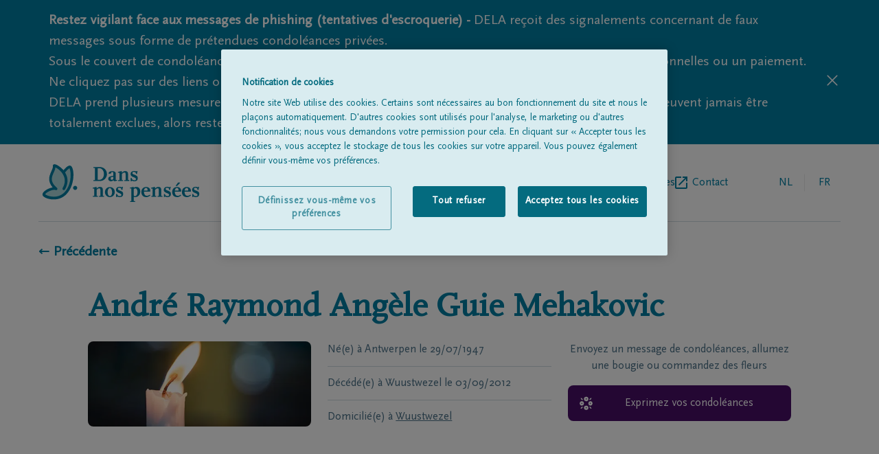

--- FILE ---
content_type: text/css; charset=UTF-8
request_url: https://www.dansnospensees.be/_next/static/css/1ed5b7814f29d169.css
body_size: 8372
content:
/*! tailwindcss v2.2.19 | MIT License | https://tailwindcss.com */

/*! modern-normalize v1.1.0 | MIT License | https://github.com/sindresorhus/modern-normalize */html{-moz-tab-size:4;-o-tab-size:4;tab-size:4;line-height:1.15;-webkit-text-size-adjust:100%}body{margin:0;font-family:system-ui,-apple-system,Segoe UI,Roboto,Helvetica,Arial,sans-serif,Apple Color Emoji,Segoe UI Emoji}hr{height:0;color:inherit}abbr[title]{-webkit-text-decoration:underline dotted;text-decoration:underline dotted}b,strong{font-weight:bolder}code,kbd,pre,samp{font-family:ui-monospace,SFMono-Regular,Consolas,Liberation Mono,Menlo,monospace;font-size:1em}small{font-size:80%}sub,sup{font-size:75%;line-height:0;position:relative;vertical-align:baseline}sub{bottom:-.25em}sup{top:-.5em}table{text-indent:0;border-color:inherit}button,input,optgroup,select,textarea{font-family:inherit;font-size:100%;line-height:1.15;margin:0}button,select{text-transform:none}[type=button],[type=submit],button{-webkit-appearance:button}legend{padding:0}progress{vertical-align:baseline}[type=search]{-webkit-appearance:textfield;outline-offset:-2px}summary{display:list-item}blockquote,dd,dl,figure,h1,h2,h3,h4,h5,h6,hr,p,pre{margin:0}button{background-color:transparent;background-image:none}fieldset,ol,ul{margin:0;padding:0}ol,ul{list-style:none}html{font-family:ScalaSansPro,ui-sans-serif,system-ui,-apple-system,BlinkMacSystemFont,Segoe UI,Roboto,Helvetica Neue,Arial,Noto Sans,sans-serif,Apple Color Emoji,Segoe UI Emoji,Segoe UI Symbol,Noto Color Emoji;line-height:1.5}body{font-family:inherit;line-height:inherit}*,:after,:before{box-sizing:border-box;border:0 solid}hr{border-top-width:1px}img{border-style:solid}textarea{resize:vertical}input::-moz-placeholder,textarea::-moz-placeholder{opacity:1;color:#a1a1aa}input::placeholder,textarea::placeholder{opacity:1;color:#a1a1aa}[role=button],button{cursor:pointer}table{border-collapse:collapse}h1,h2,h3,h4,h5,h6{font-size:inherit;font-weight:inherit}a{color:inherit;text-decoration:inherit}button,input,optgroup,select,textarea{padding:0;line-height:inherit;color:inherit}code,kbd,pre,samp{font-family:ui-monospace,SFMono-Regular,Menlo,Monaco,Consolas,Liberation Mono,Courier New,monospace}audio,canvas,embed,iframe,img,object,svg,video{display:block;vertical-align:middle}img,video{max-width:100%;height:auto}[hidden]{display:none}*,:after,:before{border-color:currentColor}html{-webkit-tap-highlight-color:transparent}.sitecoreRichtext a{text-decoration:underline}.container{width:100%}@media (min-width:640px){.container{max-width:640px}}@media (min-width:768px){.container{max-width:768px}}@media (min-width:1024px){.container{max-width:1024px}}@media (min-width:1064px){.container{max-width:1064px}}@media (min-width:1280px){.container{max-width:1280px}}@media (min-width:1536px){.container{max-width:1536px}}.has-float-label{position:relative;display:flex;flex-direction:column-reverse}.is-float-label{padding-left:.25rem;padding-right:.25rem;font-size:.75rem;line-height:1rem;line-height:1;top:0;left:.25rem;position:absolute}.control-with-float-label{padding-top:.25rem;padding-bottom:.25rem}.control-with-float-label+.is-float-label{opacity:0}.control-with-float-label:not(:-moz-placeholder-shown)+.is-float-label{opacity:1;transform:translateY(-50%)}.control-with-float-label:not(:placeholder-shown)+.is-float-label{opacity:1;transform:translateY(-50%)}.pointer-events-none{pointer-events:none}.pointer-events-auto{pointer-events:auto}.static{position:static}.fixed{position:fixed}.absolute{position:absolute}.relative{position:relative}.top-0{top:0}.top-50\%{top:50%}.-top-0{top:0}.top-2\/4{top:50%}.right-0{right:0}.right-2{right:.5rem}.right-5{right:1.25rem}.bottom-0{bottom:0}.bottom-2{bottom:.5rem}.left-4{left:1rem}.left-5{left:1.25rem}.z-10{z-index:10}.z-20{z-index:20}.z-30{z-index:30}.col-span-1{grid-column:span 1/span 1}.col-span-2{grid-column:span 2/span 2}.col-span-3{grid-column:span 3/span 3}.col-span-4{grid-column:span 4/span 4}.col-span-5{grid-column:span 5/span 5}.row-span-2{grid-row:span 2/span 2}.row-span-5{grid-row:span 5/span 5}.m-0{margin:0}.m-4{margin:1rem}.m-5{margin:1.25rem}.m-auto{margin:auto}.mx-4{margin-left:1rem;margin-right:1rem}.mx-auto{margin-left:auto;margin-right:auto}.-mx-5{margin-left:-1.25rem;margin-right:-1.25rem}.my-1{margin-top:.25rem;margin-bottom:.25rem}.my-2{margin-top:.5rem;margin-bottom:.5rem}.my-3{margin-top:.75rem;margin-bottom:.75rem}.my-4{margin-top:1rem;margin-bottom:1rem}.my-5{margin-top:1.25rem;margin-bottom:1.25rem}.my-6{margin-top:1.5rem;margin-bottom:1.5rem}.mt-0{margin-top:0}.mt-2{margin-top:.5rem}.mt-3{margin-top:.75rem}.mt-4{margin-top:1rem}.mt-5{margin-top:1.25rem}.mt-6{margin-top:1.5rem}.mt-8{margin-top:2rem}.mt-10{margin-top:2.5rem}.mt-36{margin-top:9rem}.mt-2\.5{margin-top:.625rem}.-mt-2{margin-top:-.5rem}.mt-9px{margin-top:9px}.mt-2px{margin-top:2px}.mr-4{margin-right:1rem}.mr-5{margin-right:1.25rem}.mr-auto{margin-right:auto}.mr-22px{margin-right:22px}.mb-0{margin-bottom:0}.mb-2{margin-bottom:.5rem}.mb-3{margin-bottom:.75rem}.mb-4{margin-bottom:1rem}.mb-5{margin-bottom:1.25rem}.mb-6{margin-bottom:1.5rem}.mb-8{margin-bottom:2rem}.mb-52{margin-bottom:13rem}.-mb-1{margin-bottom:-.25rem}.-mb-5{margin-bottom:-1.25rem}.ml-2{margin-left:.5rem}.ml-5{margin-left:1.25rem}.ml-auto{margin-left:auto}.ml-10px{margin-left:10px}.block{display:block}.inline-block{display:inline-block}.inline{display:inline}.flex{display:flex}.table{display:table}.grid{display:grid}.hidden{display:none}.h-0{height:0}.h-6{height:1.5rem}.h-8{height:2rem}.h-9{height:2.25rem}.h-11{height:2.75rem}.h-12{height:3rem}.h-20{height:5rem}.h-44{height:11rem}.h-72{height:18rem}.h-auto{height:auto}.h-full{height:100%}.h-screen{height:100vh}.h-px-16{height:16px}.max-h-72{max-height:18rem}.w-6{width:1.5rem}.w-8{width:2rem}.w-12{width:3rem}.w-36{width:9rem}.w-56{width:14rem}.w-60{width:15rem}.w-auto{width:auto}.w-full{width:100%}.w-px-16{width:16px}.w-px-83{width:83px}.min-w-8{min-width:2rem}.min-w-px-16{min-width:16px}.max-w-xs{max-width:20rem}.max-w-screen-lg{max-width:1024px}.max-w-690px{max-width:690px}.flex-none{flex:none}.flex-grow-1{flex-grow:1}.transform{--tw-translate-x:0;--tw-translate-y:0;--tw-rotate:0;--tw-skew-x:0;--tw-skew-y:0;--tw-scale-x:1;--tw-scale-y:1;transform:translateX(var(--tw-translate-x)) translateY(var(--tw-translate-y)) rotate(var(--tw-rotate)) skewX(var(--tw-skew-x)) skewY(var(--tw-skew-y)) scaleX(var(--tw-scale-x)) scaleY(var(--tw-scale-y))}.-translate-y-2\/4{--tw-translate-y:-50%}@keyframes spin{to{transform:rotate(1turn)}}@keyframes ping{75%,to{transform:scale(2);opacity:0}}@keyframes pulse{50%{opacity:.5}}@keyframes bounce{0%,to{transform:translateY(-25%);animation-timing-function:cubic-bezier(.8,0,1,1)}50%{transform:none;animation-timing-function:cubic-bezier(0,0,.2,1)}}.cursor-pointer{cursor:pointer}.grid-cols-1{grid-template-columns:repeat(1,minmax(0,1fr))}.grid-cols-2{grid-template-columns:repeat(2,minmax(0,1fr))}.grid-cols-3{grid-template-columns:repeat(3,minmax(0,1fr))}.grid-cols-4{grid-template-columns:repeat(4,minmax(0,1fr))}.grid-cols-5{grid-template-columns:repeat(5,minmax(0,1fr))}.flex-row{flex-direction:row}.flex-row-reverse{flex-direction:row-reverse}.flex-col{flex-direction:column}.flex-wrap{flex-wrap:wrap}.content-center{align-content:center}.items-start{align-items:flex-start}.items-end{align-items:flex-end}.items-center{align-items:center}.items-baseline{align-items:baseline}.justify-start{justify-content:flex-start}.justify-end{justify-content:flex-end}.justify-center{justify-content:center}.justify-between{justify-content:space-between}.gap-1{gap:.25rem}.gap-2{gap:.5rem}.gap-4{gap:1rem}.gap-5{gap:1.25rem}.gap-6{gap:1.5rem}.gap-10{gap:2.5rem}.gap-px-12{gap:12px}.gap-px-8{gap:8px}.space-x-10>:not([hidden])~:not([hidden]){--tw-space-x-reverse:0;margin-right:calc(2.5rem * var(--tw-space-x-reverse));margin-left:calc(2.5rem * calc(1 - var(--tw-space-x-reverse)))}.self-end{align-self:flex-end}.self-center{align-self:center}.justify-self-end{justify-self:end}.justify-self-center{justify-self:center}.overflow-auto{overflow:auto}.overflow-hidden,.truncate{overflow:hidden}.truncate{text-overflow:ellipsis}.truncate,.whitespace-nowrap{white-space:nowrap}.rounded-sm{border-radius:8px}.rounded-md{border-radius:.375rem}.rounded-lg{border-radius:.5rem}.rounded-t-lg{border-top-left-radius:.5rem;border-top-right-radius:.5rem}.rounded-b-lg{border-bottom-right-radius:.5rem;border-bottom-left-radius:.5rem}.border,.border-1{border-width:1px}.border-t{border-top-width:1px}.border-b{border-bottom-width:1px}.border-solid{border-style:solid}.border-delaBlue{--tw-border-opacity:1;border-color:rgba(0,127,164,var(--tw-border-opacity))}.border-logoFill{--tw-border-opacity:1;border-color:rgba(173,216,219,var(--tw-border-opacity))}.border-borderGrey{--tw-border-opacity:1;border-color:rgba(210,219,226,var(--tw-border-opacity))}.border-white{--tw-border-opacity:1;border-color:rgba(255,255,255,var(--tw-border-opacity))}.border-red{--tw-border-opacity:1;border-color:rgba(213,0,0,var(--tw-border-opacity))}.bg-delaBlue{--tw-bg-opacity:1;background-color:rgba(0,127,164,var(--tw-bg-opacity))}.bg-logoFill{--tw-bg-opacity:1;background-color:rgba(173,216,219,var(--tw-bg-opacity))}.bg-delaBlueLight{background-color:#007fa426}.bg-blueSunrize{--tw-bg-opacity:1;background-color:rgba(28,130,239,var(--tw-bg-opacity))}.bg-blueSunset{--tw-bg-opacity:1;background-color:rgba(0,59,112,var(--tw-bg-opacity))}.bg-purpleSunrize{--tw-bg-opacity:1;background-color:rgba(118,60,189,var(--tw-bg-opacity))}.bg-purpleSunset{--tw-bg-opacity:1;background-color:rgba(72,14,102,var(--tw-bg-opacity))}.bg-yellowSunrize{--tw-bg-opacity:1;background-color:rgba(255,208,68,var(--tw-bg-opacity))}.bg-yellowSunset{--tw-bg-opacity:1;background-color:rgba(203,146,17,var(--tw-bg-opacity))}.bg-orangeSunrise{--tw-bg-opacity:1;background-color:rgba(237,117,34,var(--tw-bg-opacity))}.bg-orangeSunset{--tw-bg-opacity:1;background-color:rgba(141,71,31,var(--tw-bg-opacity))}.bg-greenSunrize{--tw-bg-opacity:1;background-color:rgba(117,187,33,var(--tw-bg-opacity))}.bg-greenSunset{--tw-bg-opacity:1;background-color:rgba(0,120,52,var(--tw-bg-opacity))}.bg-footerGrey,.bg-subtleGrey{--tw-bg-opacity:1;background-color:rgba(235,235,235,var(--tw-bg-opacity))}.bg-textSubtleGrey{--tw-bg-opacity:1;background-color:rgba(77,115,138,var(--tw-bg-opacity))}.bg-textGrey{--tw-bg-opacity:1;background-color:rgba(2,41,56,var(--tw-bg-opacity))}.bg-borderGrey{--tw-bg-opacity:1;background-color:rgba(210,219,226,var(--tw-bg-opacity))}.bg-white{--tw-bg-opacity:1;background-color:rgba(255,255,255,var(--tw-bg-opacity))}.bg-red{--tw-bg-opacity:1;background-color:rgba(213,0,0,var(--tw-bg-opacity))}.hover\:bg-delaBlue:hover{--tw-bg-opacity:1;background-color:rgba(0,127,164,var(--tw-bg-opacity))}.bg-opacity-0{--tw-bg-opacity:0}.bg-opacity-5{--tw-bg-opacity:0.05}.bg-opacity-10{--tw-bg-opacity:0.1}.bg-opacity-20{--tw-bg-opacity:0.2}.bg-opacity-25{--tw-bg-opacity:0.25}.bg-opacity-30{--tw-bg-opacity:0.3}.bg-opacity-40{--tw-bg-opacity:0.4}.bg-opacity-50{--tw-bg-opacity:0.5}.bg-opacity-60{--tw-bg-opacity:0.6}.bg-opacity-70{--tw-bg-opacity:0.7}.bg-opacity-75{--tw-bg-opacity:0.75}.bg-opacity-80{--tw-bg-opacity:0.8}.bg-opacity-90{--tw-bg-opacity:0.9}.bg-opacity-95{--tw-bg-opacity:0.95}.bg-opacity-100{--tw-bg-opacity:1}.bg-none{background-image:none}.bg-gradient-to-t{background-image:linear-gradient(to top,var(--tw-gradient-stops))}.bg-gradient-to-tr{background-image:linear-gradient(to top right,var(--tw-gradient-stops))}.bg-gradient-to-r{background-image:linear-gradient(to right,var(--tw-gradient-stops))}.bg-gradient-to-br{background-image:linear-gradient(to bottom right,var(--tw-gradient-stops))}.bg-gradient-to-b{background-image:linear-gradient(to bottom,var(--tw-gradient-stops))}.bg-gradient-to-bl{background-image:linear-gradient(to bottom left,var(--tw-gradient-stops))}.bg-gradient-to-l{background-image:linear-gradient(to left,var(--tw-gradient-stops))}.bg-gradient-to-tl{background-image:linear-gradient(to top left,var(--tw-gradient-stops))}.bg-auto{background-size:auto}.bg-cover{background-size:cover}.bg-contain{background-size:contain}.bg-fixed{background-attachment:fixed}.bg-local{background-attachment:local}.bg-scroll{background-attachment:scroll}.bg-clip-border{background-clip:border-box}.bg-clip-padding{background-clip:padding-box}.bg-clip-content{background-clip:content-box}.bg-clip-text{-webkit-background-clip:text;background-clip:text}.bg-bottom{background-position:bottom}.bg-center{background-position:50%}.bg-left{background-position:0}.bg-left-bottom{background-position:0 100%}.bg-left-top{background-position:0 0}.bg-right{background-position:100%}.bg-right-bottom{background-position:100% 100%}.bg-right-top{background-position:100% 0}.bg-top{background-position:top}.bg-repeat{background-repeat:repeat}.bg-no-repeat{background-repeat:no-repeat}.bg-repeat-x{background-repeat:repeat-x}.bg-repeat-y{background-repeat:repeat-y}.bg-repeat-round{background-repeat:round}.bg-repeat-space{background-repeat:space}.bg-origin-border{background-origin:border-box}.bg-origin-padding{background-origin:padding-box}.bg-origin-content{background-origin:content-box}.object-cover{-o-object-fit:cover;object-fit:cover}.p-3{padding:.75rem}.p-5{padding:1.25rem}.p-6{padding:1.5rem}.p-16px{padding:16px}.p-15px{padding:15px}.px-2{padding-left:.5rem;padding-right:.5rem}.px-4{padding-left:1rem;padding-right:1rem}.px-5{padding-left:1.25rem;padding-right:1.25rem}.px-7{padding-left:1.75rem;padding-right:1.75rem}.px-8{padding-left:2rem;padding-right:2rem}.py-0{padding-top:0;padding-bottom:0}.py-1{padding-top:.25rem;padding-bottom:.25rem}.py-2{padding-top:.5rem;padding-bottom:.5rem}.py-3{padding-top:.75rem;padding-bottom:.75rem}.py-5{padding-top:1.25rem;padding-bottom:1.25rem}.py-7{padding-top:1.75rem;padding-bottom:1.75rem}.pt-0{padding-top:0}.pt-3{padding-top:.75rem}.pt-4{padding-top:1rem}.pt-5{padding-top:1.25rem}.pt-6{padding-top:1.5rem}.pt-7{padding-top:1.75rem}.pt-8{padding-top:2rem}.pt-10{padding-top:2.5rem}.pr-1{padding-right:.25rem}.pr-3{padding-right:.75rem}.pr-5{padding-right:1.25rem}.pr-40px{padding-right:40px}.pb-0{padding-bottom:0}.pb-2{padding-bottom:.5rem}.pb-3{padding-bottom:.75rem}.pb-4{padding-bottom:1rem}.pb-5{padding-bottom:1.25rem}.pb-7{padding-bottom:1.75rem}.pb-8{padding-bottom:2rem}.pl-1{padding-left:.25rem}.pl-3{padding-left:.75rem}.pl-5{padding-left:1.25rem}.pl-8{padding-left:2rem}.pl-12{padding-left:3rem}.text-left{text-align:left}.text-center{text-align:center}.text-right{text-align:right}.text-justify{text-align:justify}.font-sans{font-family:ScalaSansPro,ui-sans-serif,system-ui,-apple-system,BlinkMacSystemFont,Segoe UI,Roboto,Helvetica Neue,Arial,Noto Sans,sans-serif,Apple Color Emoji,Segoe UI Emoji,Segoe UI Symbol,Noto Color Emoji}.font-serif{font-family:ScalaOT,ui-serif,Georgia,Cambria,Times New Roman,Times,serif}.font-icon{font-family:delaIcon}.text-xs{font-size:.75rem;line-height:1rem}.text-sm{font-size:.875rem;line-height:1.25rem}.text-base{font-size:1rem;line-height:1.5rem}.text-lg{font-size:1.125rem}.text-lg,.text-xl{line-height:1.75rem}.text-xl{font-size:1.25rem}.text-2xl{font-size:1.5rem;line-height:2rem}.text-3xl{font-size:1.875rem;line-height:2.25rem}.text-4xl{font-size:2.25rem;line-height:2.5rem}.text-5xl{font-size:3rem;line-height:1}.text-6xl{font-size:3.75rem;line-height:1}.text-7xl{font-size:4.5rem;line-height:1}.text-8xl{font-size:6rem;line-height:1}.text-9xl{font-size:8rem;line-height:1}.text-paragraph{font-size:17px}.text-icon{font-size:10px}.text-iconBullet{font-size:6px}.text-px28{font-size:28px}.text-notificationBanner{font-size:20px}.font-light{font-weight:300}.font-bold{font-weight:700}.uppercase{text-transform:uppercase}.italic{font-style:italic}.leading-5{line-height:1.25rem}.leading-12{line-height:3rem}.leading-none{line-height:1}.leading-title{line-height:120%}.leading-percent-140{line-height:140%}.text-delaBlue{--tw-text-opacity:1;color:rgba(0,127,164,var(--tw-text-opacity))}.text-logoFill{--tw-text-opacity:1;color:rgba(173,216,219,var(--tw-text-opacity))}.text-delaBlueLight{color:#007fa426}.text-blueSunrize{--tw-text-opacity:1;color:rgba(28,130,239,var(--tw-text-opacity))}.text-blueSunset{--tw-text-opacity:1;color:rgba(0,59,112,var(--tw-text-opacity))}.text-purpleSunrize{--tw-text-opacity:1;color:rgba(118,60,189,var(--tw-text-opacity))}.text-purpleSunset{--tw-text-opacity:1;color:rgba(72,14,102,var(--tw-text-opacity))}.text-yellowSunrize{--tw-text-opacity:1;color:rgba(255,208,68,var(--tw-text-opacity))}.text-yellowSunset{--tw-text-opacity:1;color:rgba(203,146,17,var(--tw-text-opacity))}.text-orangeSunrise{--tw-text-opacity:1;color:rgba(237,117,34,var(--tw-text-opacity))}.text-orangeSunset{--tw-text-opacity:1;color:rgba(141,71,31,var(--tw-text-opacity))}.text-greenSunrize{--tw-text-opacity:1;color:rgba(117,187,33,var(--tw-text-opacity))}.text-greenSunset{--tw-text-opacity:1;color:rgba(0,120,52,var(--tw-text-opacity))}.text-footerGrey,.text-subtleGrey{--tw-text-opacity:1;color:rgba(235,235,235,var(--tw-text-opacity))}.text-textSubtleGrey{--tw-text-opacity:1;color:rgba(77,115,138,var(--tw-text-opacity))}.text-textGrey{--tw-text-opacity:1;color:rgba(2,41,56,var(--tw-text-opacity))}.text-borderGrey{--tw-text-opacity:1;color:rgba(210,219,226,var(--tw-text-opacity))}.text-white{--tw-text-opacity:1;color:rgba(255,255,255,var(--tw-text-opacity))}.text-red{--tw-text-opacity:1;color:rgba(213,0,0,var(--tw-text-opacity))}.hover\:text-blueSunrize:hover{--tw-text-opacity:1;color:rgba(28,130,239,var(--tw-text-opacity))}.hover\:text-textSubtleGrey:hover{--tw-text-opacity:1;color:rgba(77,115,138,var(--tw-text-opacity))}.hover\:text-white:hover{--tw-text-opacity:1;color:rgba(255,255,255,var(--tw-text-opacity))}.text-opacity-0{--tw-text-opacity:0}.text-opacity-5{--tw-text-opacity:0.05}.text-opacity-10{--tw-text-opacity:0.1}.text-opacity-20{--tw-text-opacity:0.2}.text-opacity-25{--tw-text-opacity:0.25}.text-opacity-30{--tw-text-opacity:0.3}.text-opacity-40{--tw-text-opacity:0.4}.text-opacity-50{--tw-text-opacity:0.5}.text-opacity-60{--tw-text-opacity:0.6}.text-opacity-70{--tw-text-opacity:0.7}.text-opacity-75{--tw-text-opacity:0.75}.text-opacity-80{--tw-text-opacity:0.8}.text-opacity-90{--tw-text-opacity:0.9}.text-opacity-95{--tw-text-opacity:0.95}.text-opacity-100{--tw-text-opacity:1}.underline{text-decoration:underline}.bg-blend-normal{background-blend-mode:normal}.bg-blend-multiply{background-blend-mode:multiply}.bg-blend-screen{background-blend-mode:screen}.bg-blend-overlay{background-blend-mode:overlay}.bg-blend-darken{background-blend-mode:darken}.bg-blend-lighten{background-blend-mode:lighten}.bg-blend-color-dodge{background-blend-mode:color-dodge}.bg-blend-color-burn{background-blend-mode:color-burn}.bg-blend-hard-light{background-blend-mode:hard-light}.bg-blend-soft-light{background-blend-mode:soft-light}.bg-blend-difference{background-blend-mode:difference}.bg-blend-exclusion{background-blend-mode:exclusion}.bg-blend-hue{background-blend-mode:hue}.bg-blend-saturation{background-blend-mode:saturation}.bg-blend-color{background-blend-mode:color}.bg-blend-luminosity{background-blend-mode:luminosity}*,:after,:before{--tw-shadow:0 0 #0000}.shadow-md{--tw-shadow:0 4px 6px -1px rgba(0,0,0,.1),0 2px 4px -1px rgba(0,0,0,.06)}.shadow-lg,.shadow-md{box-shadow:var(--tw-ring-offset-shadow,0 0 #0000),var(--tw-ring-shadow,0 0 #0000),var(--tw-shadow)}.shadow-lg{--tw-shadow:0 10px 15px -3px rgba(0,0,0,.1),0 4px 6px -2px rgba(0,0,0,.05)}.focus\:outline-none:focus{outline:2px solid transparent;outline-offset:2px}*,:after,:before{--tw-ring-inset:var(--tw-empty,/*!*/ /*!*/);--tw-ring-offset-width:0px;--tw-ring-offset-color:#fff;--tw-ring-color:rgba(59,130,246,.5);--tw-ring-offset-shadow:0 0 #0000;--tw-ring-shadow:0 0 #0000}.filter{--tw-blur:var(--tw-empty,/*!*/ /*!*/);--tw-brightness:var(--tw-empty,/*!*/ /*!*/);--tw-contrast:var(--tw-empty,/*!*/ /*!*/);--tw-grayscale:var(--tw-empty,/*!*/ /*!*/);--tw-hue-rotate:var(--tw-empty,/*!*/ /*!*/);--tw-invert:var(--tw-empty,/*!*/ /*!*/);--tw-saturate:var(--tw-empty,/*!*/ /*!*/);--tw-sepia:var(--tw-empty,/*!*/ /*!*/);--tw-drop-shadow:var(--tw-empty,/*!*/ /*!*/);filter:var(--tw-blur) var(--tw-brightness) var(--tw-contrast) var(--tw-grayscale) var(--tw-hue-rotate) var(--tw-invert) var(--tw-saturate) var(--tw-sepia) var(--tw-drop-shadow)}.blur{--tw-blur:blur(8px)}.transition-height{transition-property:height;transition-timing-function:cubic-bezier(.4,0,.2,1);transition-duration:.15s}.duration-200{transition-duration:.2s}.ease-in{transition-timing-function:cubic-bezier(.4,0,1,1)}:root{--primary-color:#007fa4;--secondary-color:#480e66}@font-face{font-family:ScalaOT;src:url(/_next/static/media/ScalaOT.5865c23a.ttf) format("truetype"),url(/_next/static/media/ScalaOT.b88636ac.woff2) format("woff2"),url(/_next/static/media/ScalaOT.5b5efe61.woff) format("woff");font-style:normal;font-weight:300;font-display:swap}@font-face{font-family:ScalaSansPro;src:url(/_next/static/media/ScalaSansPro.b8c70b72.ttf) format("truetype"),url(/_next/static/media/ScalaSansPro.303f54eb.woff2) format("woff2"),url(/_next/static/media/ScalaSansPro.afbba19e.woff) format("woff");font-style:normal;font-weight:300;font-display:swap}@font-face{font-family:delaIcon;src:url(/_next/static/media/delaIcon.c49b4ac1.eot) format("eot"),url(/_next/static/media/delaIcon.ca41d083.ttf) format("truetype"),url(/_next/static/media/delaIcon.51cf35e8.woff) format("woff");font-weight:400;font-style:normal;font-display:block}[class*=" icon-"],[class^=icon-]{font-family:delaIcon!important;speak:never;font-style:normal;font-weight:400;font-variant:normal;text-transform:none;line-height:1;-webkit-font-smoothing:antialiased;-moz-osx-font-smoothing:grayscale}.icon-birth{background-image:url('data:image/svg+xml,<svg xmlns="http://www.w3.org/2000/svg" width="6" height="6" fill="none"><circle cx="3" cy="3" r="3" fill="%23007FA4"/></svg>')}.icon-candle:before{content:"\e901"}.icon-chevron-left:before{content:"\e902"}.icon-chevron-right:before{content:"\e903"}.icon-chevron-up:before{content:"\e904"}.icon-chevron-down{transform:rotate(180deg)}.icon-chevron-down:before{content:"\e904"}.icon-close:before{content:"\e905"}.icon-deceaced{background-image:url('data:image/svg+xml,<svg xmlns="http://www.w3.org/2000/svg" width="16" height="16" fill="none"><g fill="%23007FA4" clip-path="url(%23a)"><path d="M15.678 3.765c-.357-.506-1.376-1.697-3.108-1.747-1.227-.009-2.385.844-3.081 2.347C7.225 1.224 4.335.118.435.912L0 1.004l.104.423c.044.177 1.054 4.264 1.715 5.522.793 1.503 2.342 2.592 4.327 3.065a2.31 2.31 0 0 1-.496.253c-1.698-.059-3.143.16-3.987.591l-.13.101c-.514.575-.75 1.596-.567 2.483.174.827.67 1.46 1.437 1.832l.13.068.148-.026c1.515-.287 2.916-1.427 3.674-2.448 1.793.338 4.91.261 6.546-1.326 1.61-1.562 1.323-4.036 1.175-5.37l-.035-.33c-.034-.405.07-.987 1.42-1.426l.548-.178-.322-.464-.01-.009ZM13.17 5.91l.035.346c.139 1.19.391 3.403-.923 4.678-1.402 1.36-4.361 1.427-6.024 1.039l-.305-.068-.165.254c-.61.928-1.863 1.984-3.134 2.288a1.67 1.67 0 0 1-.836-1.174c-.13-.65.053-1.35.322-1.705.74-.338 2.055-.507 3.552-.457h.07l.07-.016c.705-.195 1.549-.93 1.645-1.014l.687-.608-.922-.118c-2.16-.278-3.848-1.3-4.64-2.795-.496-.945-1.254-3.808-1.532-4.905 3.586-.6 6.102.608 8.156 3.858l.497.794.287-.887c.514-1.604 1.497-2.566 2.542-2.55.966.026 1.654.532 2.072.955-1.28.59-1.506 1.435-1.445 2.085h-.01Z"/><path d="M13.119 4.204c.25 0 .452-.196.452-.439a.446.446 0 0 0-.452-.439.446.446 0 0 0-.453.44c0 .242.203.438.453.438Z"/></g><defs><clipPath id="a"><path fill="%23fff" d="M0 0h16v16H0z"/></clipPath></defs></svg>')}.icon-download:before{content:"\e907"}.icon-flower:before{content:"\e908"}.icon-letter:before{content:"\e909"}.icon-minus:before{content:"\e90a"}.icon-plus:before{content:"\e90b"}.icon-report-mssge:before{content:"\e90c"}.icon-undertaker:before{content:"\e90d"}.icon-vector:before{content:"\e90e"}.icon-write:before{content:"\e90f"}.icon-facebook:before{content:"\ea90"}.icon-search:before{content:"\ea91"}section{margin-bottom:5rem}#back-to-home-link-container{padding-top:0;margin-top:30px}@media only screen and (max-width:767px){#back-to-home-link-container{margin-top:0}}#back-to-home-link-container .back-to-home-link{color:var(--primary-color)}h2{font-size:28px}.noResultContainer p{font-size:1.2rem}.noResultContainer ul{list-style-type:disc;list-style-position:inside}.overlay:after{content:"";position:fixed;background-color:#000;opacity:.4;height:100%;left:0;top:0;width:100%;z-index:11}@media only screen and (max-width:767px){.obituarySummary .contentBlock1 h2{margin-top:10px}}#homePage .contentBlockImage{min-height:215px;max-height:215px}#homePage .contentBlockImage:first-of-type>div{height:100%}#homePage .contentBlockImage:first-of-type>div>span{max-height:215px;min-height:215px}#homePage .contentBlockImage:first-of-type>div>span>img{-o-object-fit:cover;object-fit:cover}.obituarySummary .contentBlockImage{min-height:215px;max-height:215px}.obituarySummary .contentBlockImage:first-of-type>div{height:100%}.obituarySummary .contentBlockImage:first-of-type>div>span{max-height:215px;min-height:215px}.obituarySummary .contentBlockImage:first-of-type>div>span>img{-o-object-fit:cover;object-fit:cover}.externalLink a{display:flex;align-items:center;gap:8px}.externalLink a svg{width:25px}.bg-footerGrey svg{display:none}a{color:var(--primary-color)}i.icon-warning{background-image:url("data:image/svg+xml,%3Csvg xmlns='http://www.w3.org/2000/svg' xml:space='preserve' width='48' height='46'%3E%3Cpath fill='%23FCFCFC' d='M10.4 34.8 24 11.2l13.6 23.6z'/%3E%3Cpath fill='%23C50D01' d='M22.8 28.6h2.5v2.5h-2.5zM22.8 21.1h2.5v5h-2.5z'/%3E%3Cpath fill='%23C50D01' d='M40 0H8C3.6 0 0 3.6 0 8v30c0 4.4 3.6 8 8 8h32c4.4 0 8-3.6 8-8V8c0-4.4-3.6-8-8-8zM10.4 34.8 24 11.2l13.6 23.6H10.4z'/%3E%3C/svg%3E");width:48px;height:46px}.condoleanceCardMenu{top:25px;right:0}i.condoleanceCardMenuButton{background-image:url("data:image/svg+xml,%3Csvg xmlns='http://www.w3.org/2000/svg' width='16' height='4' fill='none'%3E%3Cpath fill='%234D738A' d='M2 0C.9 0 0 .9 0 2s.9 2 2 2 2-.9 2-2-.9-2-2-2Zm12 0c-1.1 0-2 .9-2 2s.9 2 2 2 2-.9 2-2-.9-2-2-2ZM8 0C6.9 0 6 .9 6 2s.9 2 2 2 2-.9 2-2-.9-2-2-2Z'/%3E%3C/svg%3E");width:16px;height:4px}i.icon-warning-small{background-image:url("data:image/svg+xml,%3Csvg xmlns='http://www.w3.org/2000/svg' xmlns:xlink='http://www.w3.org/1999/xlink' xml:space='preserve' width='22' height='19'%3E%3Cdefs%3E%3Cpath id='a' d='M-1-2h24v24H-1z'/%3E%3C/defs%3E%3CclipPath id='b'%3E%3Cuse xlink:href='%23a' overflow='visible'/%3E%3C/clipPath%3E%3Cg clip-path='url(%23b)'%3E%3Cpath fill='%23C50D01' d='M0 19h22L11 0 0 19zm12-3h-2v-2h2v2zm0-4h-2V8h2v4z'/%3E%3C/g%3E%3C/svg%3E");width:22px;min-width:22px;height:19px}@page{size:auto;margin:10%}.booklet{margin:auto;margin-top:0!important;font-size:14px}.pagebreak{page-break-before:always}.bookletPage{height:90%}.bookletPage__footer{display:flex;justify-content:space-between;align-items:flex-end;color:var(--secondary-color);position:fixed;bottom:0;width:100%}.booklet h2,.booklet h3{color:var(--secondary-color);font-family:ScalaOT;font-weight:700}.booklet h2{font-size:40px}.booklet .author{color:var(--secondary-color);text-align:right;margin-top:15px;font-family:ScalaOT}.cover{text-align:center}.cover__img{width:300px;height:300px;border-radius:50%;overflow:hidden;margin:0 auto 30px}.cover__top{font-family:ScalaOT;color:var(--secondary-color);font-weight:700;margin-bottom:30vw;height:40px;font-size:20px;position:relative}.cover__top:after{content:"";width:40px;height:2px;position:absolute;bottom:0;left:50%;border-bottom:2px solid var(--secondary-color);transform:translateX(-20px)}.candles{page-break-inside:auto;min-height:80%}.candles .bookletPage__content{border:1px solid var(--secondary-color);border-radius:20px;padding:150px 30px 30px}.candles__top{text-align:center;margin-bottom:50px}.candles__top svg{display:inline-block;width:30px;margin-bottom:20px}.candles__middle{text-align:center}.candles__middle>*{-moz-column-count:3;column-count:3;-moz-column-gap:15%;column-gap:15%}.candles__middle p{margin-bottom:10px;color:#022938}.condolences{page-break-inside:auto}.condolences__top>h2{position:relative;padding-bottom:50px;margin-bottom:50px}.condolences__top>h2:after{content:"";width:40px;height:2px;position:absolute;bottom:0;left:0;border-bottom:2px solid var(--secondary-color);margin-top:40px}.condolences__middle{display:flex;gap:6%}.condolences__middle>*,.condolences__top{width:47%}.booklet .card{padding:15px;border:1px solid #bbb;border-radius:12px;margin-bottom:20px;page-break-inside:auto}.booklet .card img{margin-top:10px;margin-bottom:10px}.emailList{page-break-inside:auto}.emailList .bookletPage__content{border:1px solid var(--secondary-color);border-radius:20px;padding:60px 30px;page-break-inside:auto;min-height:80%}.emailList__top{text-align:center;margin-bottom:50px}.emailList__middle>div{border-bottom:1px solid rgba(77,115,138,.25);padding:5px 0;display:flex;justify-content:space-between}.emailList__middle>div:last-child{text-align:right}@media (min-width:640px){.sm\:inline{display:inline}.sm\:hidden{display:none}.sm\:w-60{width:15rem}.sm\:gap-px-5{gap:5px}}@media (min-width:768px){.md\:absolute{position:absolute}.md\:bottom-2{bottom:.5rem}.md\:left-1\/2{left:50%}.md\:col-span-1{grid-column:span 1/span 1}.md\:col-span-2{grid-column:span 2/span 2}.md\:col-span-5{grid-column:span 5/span 5}.md\:mx-auto{margin-left:auto;margin-right:auto}.md\:my-10{margin-top:2.5rem;margin-bottom:2.5rem}.md\:mt-0{margin-top:0}.md\:mb-4{margin-bottom:1rem}.md\:mb-5{margin-bottom:1.25rem}.md\:ml-5{margin-left:1.25rem}.md\:block{display:block}.md\:flex{display:flex}.md\:grid{display:grid}.md\:hidden{display:none}.md\:h-14{height:3.5rem}.md\:h-auto{height:auto}.md\:h-full{height:100%}.md\:max-h-72{max-height:18rem}.md\:max-h-96{max-height:24rem}.md\:min-h-px-100{min-height:100px}.md\:w-auto{width:auto}.md\:w-1\/2{width:50%}.md\:w-full{width:100%}.md\:grid-cols-2{grid-template-columns:repeat(2,minmax(0,1fr))}.md\:grid-cols-3{grid-template-columns:repeat(3,minmax(0,1fr))}.md\:flex-row{flex-direction:row}.md\:flex-row-reverse{flex-direction:row-reverse}.md\:items-end{align-items:flex-end}.md\:items-center{align-items:center}.md\:justify-between{justify-content:space-between}.md\:gap-3{gap:.75rem}.md\:gap-4{gap:1rem}.md\:self-end{align-self:flex-end}.md\:rounded-none{border-radius:0}.md\:rounded-md{border-radius:.375rem}.md\:rounded-lg{border-radius:.5rem}.md\:rounded-l-lg{border-top-left-radius:.5rem;border-bottom-left-radius:.5rem}.md\:border-b{border-bottom-width:1px}.md\:border-none{border-style:none}.md\:border-delaBlue{--tw-border-opacity:1;border-color:rgba(0,127,164,var(--tw-border-opacity))}.md\:border-borderGrey{--tw-border-opacity:1;border-color:rgba(210,219,226,var(--tw-border-opacity))}.md\:bg-yellowSunset{--tw-bg-opacity:1;background-color:rgba(203,146,17,var(--tw-bg-opacity))}.md\:bg-white{--tw-bg-opacity:1;background-color:rgba(255,255,255,var(--tw-bg-opacity))}.md\:p-5{padding:1.25rem}.md\:p-8{padding:2rem}.md\:px-3{padding-left:.75rem;padding-right:.75rem}.md\:px-5{padding-left:1.25rem;padding-right:1.25rem}.md\:px-8{padding-left:2rem;padding-right:2rem}.md\:py-5{padding-top:1.25rem;padding-bottom:1.25rem}.md\:pt-0{padding-top:0}.md\:pt-6{padding-top:1.5rem}.md\:pt-10{padding-top:2.5rem}.md\:pb-0{padding-bottom:0}.md\:pb-10{padding-bottom:2.5rem}.md\:pl-5{padding-left:1.25rem}.md\:pl-6{padding-left:1.5rem}.md\:text-left{text-align:left}.md\:text-lg{font-size:1.125rem;line-height:1.75rem}.md\:text-2xl{font-size:1.5rem;line-height:2rem}.md\:text-3xl{font-size:1.875rem;line-height:2.25rem}.md\:text-5xl{font-size:3rem;line-height:1}.md\:text-px28{font-size:28px}.md\:leading-title{line-height:120%}.md\:text-yellowSunset{--tw-text-opacity:1;color:rgba(203,146,17,var(--tw-text-opacity))}.md\:text-white{--tw-text-opacity:1;color:rgba(255,255,255,var(--tw-text-opacity))}}@media (min-width:1024px){.lg\:right-14{right:3.5rem}.lg\:col-span-3{grid-column:span 3/span 3}.lg\:mb-0{margin-bottom:0}.lg\:ml-10{margin-left:2.5rem}.lg\:block{display:block}.lg\:flex{display:flex}.lg\:hidden{display:none}.lg\:w-auto{width:auto}.lg\:flex-auto{flex:1 1 auto}.lg\:grid-cols-3{grid-template-columns:repeat(3,minmax(0,1fr))}.lg\:flex-row{flex-direction:row}.lg\:items-center{align-items:center}.lg\:justify-end{justify-content:flex-end}.lg\:justify-center{justify-content:center}.lg\:gap-10{gap:2.5rem}.lg\:border-0{border-width:0}.lg\:border-b{border-bottom-width:1px}.lg\:border-none{border-style:none}.lg\:border-borderGrey{--tw-border-opacity:1;border-color:rgba(210,219,226,var(--tw-border-opacity))}.lg\:px-0{padding-left:0;padding-right:0}.lg\:px-14{padding-left:3.5rem;padding-right:3.5rem}.lg\:pt-0{padding-top:0}.lg\:pb-0{padding-bottom:0}}@media (min-width:1064px){.mdPlus\:px-0{padding-left:0;padding-right:0}}

--- FILE ---
content_type: application/javascript; charset=UTF-8
request_url: https://www.dansnospensees.be/_next/static/chunks/pages/_app-009411393f9f62e7.js
body_size: 6447
content:
(self.webpackChunk_N_E=self.webpackChunk_N_E||[]).push([[888],{7484:function(t){var e;e=function(){"use strict";var t="millisecond",e="second",n="minute",r="hour",i="week",a="month",s="quarter",o="year",c="date",u="Invalid Date",d=/^(\d{4})[-/]?(\d{1,2})?[-/]?(\d{0,2})[Tt\s]*(\d{1,2})?:?(\d{1,2})?:?(\d{1,2})?[.:]?(\d+)?$/,f=/\[([^\]]+)]|Y{1,4}|M{1,4}|D{1,2}|d{1,4}|H{1,2}|h{1,2}|a|A|m{1,2}|s{1,2}|Z{1,2}|SSS/g,l=function(t,e,n){var r=String(t);return!r||r.length>=e?t:""+Array(e+1-r.length).join(n)+t},h="en",p={};p[h]={name:"en",weekdays:"Sunday_Monday_Tuesday_Wednesday_Thursday_Friday_Saturday".split("_"),months:"January_February_March_April_May_June_July_August_September_October_November_December".split("_")};var m=function(t){return t instanceof w},g=function(t,e,n){var r;if(!t)return h;if("string"==typeof t)p[t]&&(r=t),e&&(p[t]=e,r=t);else{var i=t.name;p[i]=t,r=i}return!n&&r&&(h=r),r||!n&&h},v=function(t,e){if(m(t))return t.clone();var n="object"==typeof e?e:{};return n.date=t,n.args=arguments,new w(n)},y={s:l,z:function(t){var e=-t.utcOffset(),n=Math.abs(e);return(e<=0?"+":"-")+l(Math.floor(n/60),2,"0")+":"+l(n%60,2,"0")},m:function t(e,n){if(e.date()<n.date())return-t(n,e);var r=12*(n.year()-e.year())+(n.month()-e.month()),i=e.clone().add(r,a),s=n-i<0,o=e.clone().add(r+(s?-1:1),a);return+(-(r+(n-i)/(s?i-o:o-i))||0)},a:function(t){return t<0?Math.ceil(t)||0:Math.floor(t)},p:function(u){return({M:a,y:o,w:i,d:"day",D:c,h:r,m:n,s:e,ms:t,Q:s})[u]||String(u||"").toLowerCase().replace(/s$/,"")},u:function(t){return void 0===t}};y.l=g,y.i=m,y.w=function(t,e){return v(t,{locale:e.$L,utc:e.$u,x:e.$x,$offset:e.$offset})};var w=function(){function l(t){this.$L=g(t.locale,null,!0),this.parse(t)}var h=l.prototype;return h.parse=function(t){this.$d=function(t){var e=t.date,n=t.utc;if(null===e)return new Date(NaN);if(y.u(e))return new Date;if(e instanceof Date)return new Date(e);if("string"==typeof e&&!/Z$/i.test(e)){var r=e.match(d);if(r){var i=r[2]-1||0,a=(r[7]||"0").substring(0,3);return n?new Date(Date.UTC(r[1],i,r[3]||1,r[4]||0,r[5]||0,r[6]||0,a)):new Date(r[1],i,r[3]||1,r[4]||0,r[5]||0,r[6]||0,a)}}return new Date(e)}(t),this.$x=t.x||{},this.init()},h.init=function(){var t=this.$d;this.$y=t.getFullYear(),this.$M=t.getMonth(),this.$D=t.getDate(),this.$W=t.getDay(),this.$H=t.getHours(),this.$m=t.getMinutes(),this.$s=t.getSeconds(),this.$ms=t.getMilliseconds()},h.$utils=function(){return y},h.isValid=function(){return this.$d.toString()!==u},h.isSame=function(t,e){var n=v(t);return this.startOf(e)<=n&&n<=this.endOf(e)},h.isAfter=function(t,e){return v(t)<this.startOf(e)},h.isBefore=function(t,e){return this.endOf(e)<v(t)},h.$g=function(t,e,n){return y.u(t)?this[e]:this.set(n,t)},h.unix=function(){return Math.floor(this.valueOf()/1e3)},h.valueOf=function(){return this.$d.getTime()},h.startOf=function(t,s){var u=this,d=!!y.u(s)||s,f=y.p(t),l=function(t,e){var n=y.w(u.$u?Date.UTC(u.$y,e,t):new Date(u.$y,e,t),u);return d?n:n.endOf("day")},h=function(t,e){return y.w(u.toDate()[t].apply(u.toDate("s"),(d?[0,0,0,0]:[23,59,59,999]).slice(e)),u)},p=this.$W,m=this.$M,g=this.$D,v="set"+(this.$u?"UTC":"");switch(f){case o:return d?l(1,0):l(31,11);case a:return d?l(1,m):l(0,m+1);case i:var w=this.$locale().weekStart||0,$=(p<w?p+7:p)-w;return l(d?g-$:g+(6-$),m);case"day":case c:return h(v+"Hours",0);case r:return h(v+"Minutes",1);case n:return h(v+"Seconds",2);case e:return h(v+"Milliseconds",3);default:return this.clone()}},h.endOf=function(t){return this.startOf(t,!1)},h.$set=function(i,s){var u,d=y.p(i),f="set"+(this.$u?"UTC":""),l=((u={}).day=f+"Date",u[c]=f+"Date",u[a]=f+"Month",u[o]=f+"FullYear",u[r]=f+"Hours",u[n]=f+"Minutes",u[e]=f+"Seconds",u[t]=f+"Milliseconds",u)[d],h="day"===d?this.$D+(s-this.$W):s;if(d===a||d===o){var p=this.clone().set(c,1);p.$d[l](h),p.init(),this.$d=p.set(c,Math.min(this.$D,p.daysInMonth())).$d}else l&&this.$d[l](h);return this.init(),this},h.set=function(t,e){return this.clone().$set(t,e)},h.get=function(t){return this[y.p(t)]()},h.add=function(t,s){var c,u=this;t=Number(t);var d=y.p(s),f=function(e){var n=v(u);return y.w(n.date(n.date()+Math.round(e*t)),u)};if(d===a)return this.set(a,this.$M+t);if(d===o)return this.set(o,this.$y+t);if("day"===d)return f(1);if(d===i)return f(7);var l=((c={})[n]=6e4,c[r]=36e5,c[e]=1e3,c)[d]||1,h=this.$d.getTime()+t*l;return y.w(h,this)},h.subtract=function(t,e){return this.add(-1*t,e)},h.format=function(t){var e=this,n=this.$locale();if(!this.isValid())return n.invalidDate||u;var r=t||"YYYY-MM-DDTHH:mm:ssZ",i=y.z(this),a=this.$H,s=this.$m,o=this.$M,c=n.weekdays,d=n.months,l=function(t,n,i,a){return t&&(t[n]||t(e,r))||i[n].substr(0,a)},h=function(t){return y.s(a%12||12,t,"0")},p=n.meridiem||function(t,e,n){var r=t<12?"AM":"PM";return n?r.toLowerCase():r},m={YY:String(this.$y).slice(-2),YYYY:this.$y,M:o+1,MM:y.s(o+1,2,"0"),MMM:l(n.monthsShort,o,d,3),MMMM:l(d,o),D:this.$D,DD:y.s(this.$D,2,"0"),d:String(this.$W),dd:l(n.weekdaysMin,this.$W,c,2),ddd:l(n.weekdaysShort,this.$W,c,3),dddd:c[this.$W],H:String(a),HH:y.s(a,2,"0"),h:h(1),hh:h(2),a:p(a,s,!0),A:p(a,s,!1),m:String(s),mm:y.s(s,2,"0"),s:String(this.$s),ss:y.s(this.$s,2,"0"),SSS:y.s(this.$ms,3,"0"),Z:i};return r.replace(f,function(t,e){return e||m[t]||i.replace(":","")})},h.utcOffset=function(){return-(15*Math.round(this.$d.getTimezoneOffset()/15))},h.diff=function(t,c,u){var d,f=y.p(c),l=v(t),h=(l.utcOffset()-this.utcOffset())*6e4,p=this-l,m=y.m(this,l);return m=((d={})[o]=m/12,d[a]=m,d[s]=m/3,d[i]=(p-h)/6048e5,d.day=(p-h)/864e5,d[r]=p/36e5,d[n]=p/6e4,d[e]=p/1e3,d)[f]||p,u?m:y.a(m)},h.daysInMonth=function(){return this.endOf(a).$D},h.$locale=function(){return p[this.$L]},h.locale=function(t,e){if(!t)return this.$L;var n=this.clone(),r=g(t,e,!0);return r&&(n.$L=r),n},h.clone=function(){return y.w(this.$d,this)},h.toDate=function(){return new Date(this.valueOf())},h.toJSON=function(){return this.isValid()?this.toISOString():null},h.toISOString=function(){return this.$d.toISOString()},h.toString=function(){return this.$d.toUTCString()},l}(),$=w.prototype;return v.prototype=$,[["$ms",t],["$s",e],["$m",n],["$H",r],["$W","day"],["$M",a],["$y",o],["$D",c]].forEach(function(t){$[t[1]]=function(e){return this.$g(e,t[0],t[1])}}),v.extend=function(t,e){return t.$i||(t(e,w,v),t.$i=!0),v},v.locale=g,v.isDayjs=m,v.unix=function(t){return v(1e3*t)},v.en=p[h],v.Ls=p,v.p={},v},t.exports=e()},3454:function(t,e,n){"use strict";var r,i;t.exports=(null==(r=n.g.process)?void 0:r.env)&&"object"==typeof(null==(i=n.g.process)?void 0:i.env)?n.g.process:n(7663)},6840:function(t,e,n){(window.__NEXT_P=window.__NEXT_P||[]).push(["/_app",function(){return n(9645)}])},4192:function(t,e,n){"use strict";n.d(e,{c:function(){return r}});let r=(t,e)=>{if(!t)return"";let n=t.find(t=>t.key===e);return(null==n?void 0:n.phrase)||""}},9645:function(t,e,n){"use strict";n.r(e);var r=n(5893),i=n(7294),a=n(4298),s=n.n(a),o=n(1163),c=n(9008),u=n.n(c),d=n(7484),f=n.n(d),l=n(1785),h=n.n(l),p=n(4192),m=n(4944);n(3434);var g=n(3454);e.default=t=>{let{Component:e,pageProps:n}=t,{locale:a,locales:c,asPath:d}=(0,o.useRouter)(),{labels:l}=n,v=(0,p.c)(l,"inMemory.HomePage.pageTitle"),y=(0,p.c)(l,"inMemory.HomePage.pageDescription"),w="",$="";g&&g.env&&g.env.SITE_URL_NL&&g.env.SITE_URL_FR?(w="nl"===a?g.env.SITE_URL_NL:g.env.SITE_URL_FR,$="fr"===a?g.env.SITE_URL_NL:g.env.SITE_URL_FR):window&&window.location&&window.location.hostname&&(w=window.location.hostname,$="fr"===a?window.location.hostname.replace("dansnospensees","ingedachten"):window.location.hostname.replace("ingedachten","dansnospensees"));let M=d.split("?"),T={gtmId:"GTM-TFK68F",dataLayer:{site:{environment:"Development",country:"BE",language:a}}},_="prd"===g.env.APP_ENV?"sha384-9yCUjulMtAUVtpAs+Wmb067zxMp6o8qQ55jak+5ZGsnbSSKXncKYatHaYqS8O4mr":"sha384-IHtEaFVrecjiqMQ+tdAEJEoUJ3n1JydkgMj340YGOQOl79bYf+V1kgxBdKtRIGL2";function x(){let t=v,e=y;if(n.personData&&n.personData.firstName)e=t="".concat(n.personData.firstName," ").concat(n.personData.lastName," ").concat(f()("".concat(n.personData.dateOfDeath)).format("DD/MM/YYYY")," ").concat("nl"===a?"| In gedachten":"| Dans nos pens\xe9es");else if(n.place&&""!==n.place&&m.zd)switch(a){case"nl":t="Overlijdensberichten ".concat((0,m.zd)(n.place)," | In gedachten"),e="Overlijdensberichten ".concat((0,m.zd)(n.place));break;case"fr":t="Avis de d\xe9c\xe8s ".concat((0,m.zd)(n.place)," | Dans nos pens\xe9es"),e="Avis de d\xe9c\xe8s ".concat((0,m.zd)(n.place))}else if("/avis-de-deces"===M[0]||"/overlijdensberichten"===M[0])switch(a){case"nl":t=(0,p.c)(l,"inMemory.search.pageTitle")||"Overlijdensberichten | In gedachten",e=(0,p.c)(l,"inMemory.search.metaDescription")||"Overlijdensberichten";break;case"fr":t=(0,p.c)(l,"inMemory.search.pageTitle")||"Avis de d\xe9c\xe8s | Dans nos pens\xe9es",e=(0,p.c)(l,"inMemory.search.metaDescription")||"Avis de d\xe9c\xe8s"}return{pageTitle:t,pageDescription:e}}return(0,i.useEffect)(()=>{h().initialize(T)},[]),(0,r.jsxs)(r.Fragment,{children:[(0,r.jsxs)(u(),{children:[(0,r.jsx)("script",{integrity:_,crossOrigin:"anonymous",dangerouslySetInnerHTML:{__html:"(function(w,d,s,l,i){w[l]=w[l]||[];w[l].push({'gtm.start':\n              new Date().getTime(),event:'gtm.js'});var f=d.getElementsByTagName(s)[0],\n              j=d.createElement(s),dl=l!='dataLayer'?'&l='+l:'';j.async=true;j.src=\n              'https://www.googletagmanager.com/gtm.js?id='+i+dl;f.parentNode.insertBefore(j,f);\n              })(window,document,'script','dataLayer', '".concat("GTM-TFK68F","');")}}),(0,r.jsx)("title",{children:x().pageTitle}),(0,r.jsx)("meta",{name:"description",content:x().pageDescription}),null==c?void 0:c.map(t=>(0,r.jsx)("link",{rel:"alternate",hrefLang:t,href:"https://".concat(t===a?w:$).concat(d.toLowerCase().replace(/^\/nl\//,"/").replace(/^\/fr\//,"/"))},t)),-1===d.indexOf("/overlijdensberichten?")&&-1===d.indexOf("/avis-de-deces?")&&(0,r.jsx)("link",{rel:"canonical",href:"https://".concat(w).concat(M[0].toLowerCase().replace(/^\/nl\//,"/").replace(/^\/fr\//,"/"))}),(d.indexOf("/overlijdensberichten?")>-1||d.indexOf("/avis-de-deces?")>-1)&&(0,r.jsx)("link",{rel:"canonical",href:"https://".concat(w).concat(d).toLowerCase()}),(0,r.jsx)("meta",{name:"viewport",content:"width=device-width, initial-scale=1"}),(0,r.jsx)("link",{rel:"apple-touch-icon",sizes:"180x180",href:"/apple-touch-icon.png"}),(0,r.jsx)("link",{rel:"icon",type:"image/png",sizes:"32x32",href:"/favicon-32x32.png"}),(0,r.jsx)("link",{rel:"icon",type:"image/png",sizes:"16x16",href:"/favicon-16x16.png"}),(0,r.jsx)("link",{rel:"manifest",href:"/site.webmanifest"}),(0,r.jsx)("link",{rel:"mask-icon",href:"/safari-pinned-tab.svg",color:"#007fa4"}),(0,r.jsx)("meta",{name:"msapplication-TileColor",content:"#007fa4"},"msTIleColor"),(0,r.jsx)("meta",{name:"theme-color",content:"#ffffff"},"msTHemeCoplor")]}),(0,r.jsx)(e,{...n}),(0,r.jsx)(s(),{crossOrigin:"anonymous",strategy:"beforeInteractive",src:"https://cdn.cookielaw.org/scripttemplates/otSDKStub.js","data-document-language":"true",type:"text/javascript",charSet:"UTF-8","data-domain-script":"nl"===a?"08f2c3c5-f486-4c83-b7ac-96c4e121f841-test":"c2978dce-42dd-4457-a7a4-813533bcfd03-test"}),(0,r.jsx)(s(),{strategy:"beforeInteractive",id:"OneTrust",type:"text/javascript",children:"function OptanonWrapper() "})]})}},4944:function(t,e,n){"use strict";n.d(e,{L0:function(){return a},oM:function(){return r},zd:function(){return i}});let r=t=>{let e=document.createElement("textarea");return e.innerHTML=t,e.value};function i(t){return t.substr(0,1).toUpperCase()+t.substring(1)}function a(t){return"".concat(t.substring(8,10),"/").concat(t.substring(5,7),"/").concat(t.substring(0,4))}},3434:function(){},7663:function(t){!function(){var e={229:function(t){var e,n,r,i=t.exports={};function a(){throw Error("setTimeout has not been defined")}function s(){throw Error("clearTimeout has not been defined")}function o(t){if(e===setTimeout)return setTimeout(t,0);if((e===a||!e)&&setTimeout)return e=setTimeout,setTimeout(t,0);try{return e(t,0)}catch(n){try{return e.call(null,t,0)}catch(n){return e.call(this,t,0)}}}!function(){try{e="function"==typeof setTimeout?setTimeout:a}catch(t){e=a}try{n="function"==typeof clearTimeout?clearTimeout:s}catch(t){n=s}}();var c=[],u=!1,d=-1;function f(){u&&r&&(u=!1,r.length?c=r.concat(c):d=-1,c.length&&l())}function l(){if(!u){var t=o(f);u=!0;for(var e=c.length;e;){for(r=c,c=[];++d<e;)r&&r[d].run();d=-1,e=c.length}r=null,u=!1,function(t){if(n===clearTimeout)return clearTimeout(t);if((n===s||!n)&&clearTimeout)return n=clearTimeout,clearTimeout(t);try{n(t)}catch(e){try{return n.call(null,t)}catch(e){return n.call(this,t)}}}(t)}}function h(t,e){this.fun=t,this.array=e}function p(){}i.nextTick=function(t){var e=Array(arguments.length-1);if(arguments.length>1)for(var n=1;n<arguments.length;n++)e[n-1]=arguments[n];c.push(new h(t,e)),1!==c.length||u||o(l)},h.prototype.run=function(){this.fun.apply(null,this.array)},i.title="browser",i.browser=!0,i.env={},i.argv=[],i.version="",i.versions={},i.on=p,i.addListener=p,i.once=p,i.off=p,i.removeListener=p,i.removeAllListeners=p,i.emit=p,i.prependListener=p,i.prependOnceListener=p,i.listeners=function(t){return[]},i.binding=function(t){throw Error("process.binding is not supported")},i.cwd=function(){return"/"},i.chdir=function(t){throw Error("process.chdir is not supported")},i.umask=function(){return 0}}},n={};function r(t){var i=n[t];if(void 0!==i)return i.exports;var a=n[t]={exports:{}},s=!0;try{e[t](a,a.exports,r),s=!1}finally{s&&delete n[t]}return a.exports}r.ab="//";var i=r(229);t.exports=i}()},9008:function(t,e,n){t.exports=n(3867)},1163:function(t,e,n){t.exports=n(3079)},4298:function(t,e,n){t.exports=n(3381)},6421:function(t,e,n){"use strict";var r,i=(r=n(6425))&&r.__esModule?r:{default:r};t.exports={tags:function(t){var e=t.id,n=t.events,r=t.dataLayer,a=t.dataLayerName,s=t.preview,o="&gtm_auth="+t.auth,c="&gtm_preview="+s;e||(0,i.default)("GTM Id is required");var u="\n      (function(w,d,s,l,i){w[l]=w[l]||[];\n        w[l].push({'gtm.start': new Date().getTime(),event:'gtm.js', "+JSON.stringify(n).slice(1,-1)+"});\n        var f=d.getElementsByTagName(s)[0],j=d.createElement(s),dl=l!='dataLayer'?'&l='+l:'';\n        j.async=true;j.src='https://www.googletagmanager.com/gtm.js?id='+i+dl+'"+o+c+"&gtm_cookies_win=x';\n        f.parentNode.insertBefore(j,f);\n      })(window,document,'script','"+a+"','"+e+"');";return{iframe:'\n      <iframe src="https://www.googletagmanager.com/ns.html?id='+e+o+c+'&gtm_cookies_win=x"\n        height="0" width="0" style="display:none;visibility:hidden" id="tag-manager"></iframe>',script:u,dataLayerVar:this.dataLayer(r,a)}},dataLayer:function(t,e){return"\n      window."+e+" = window."+e+" || [];\n      window."+e+".push("+JSON.stringify(t)+")"}}},8676:function(t,e,n){"use strict";var r,i=(r=n(6421))&&r.__esModule?r:{default:r};t.exports={dataScript:function(t){var e=document.createElement("script");return e.innerHTML=t,e},gtm:function(t){var e=i.default.tags(t);return{noScript:function(){var t=document.createElement("noscript");return t.innerHTML=e.iframe,t},script:function(){var t=document.createElement("script");return t.innerHTML=e.script,t},dataScript:this.dataScript(e.dataLayerVar)}},initialize:function(t){var e=t.gtmId,n=t.events,r=t.dataLayer,i=t.dataLayerName,a=t.auth,s=t.preview,o=this.gtm({id:e,events:void 0===n?{}:n,dataLayer:r||void 0,dataLayerName:void 0===i?"dataLayer":i,auth:void 0===a?"":a,preview:void 0===s?"":s});r&&document.head.appendChild(o.dataScript),document.head.insertBefore(o.script(),document.head.childNodes[0]),document.body.insertBefore(o.noScript(),document.body.childNodes[0])},dataLayer:function(t){var e=t.dataLayer,n=t.dataLayerName,r=void 0===n?"dataLayer":n;if(window[r])return window[r].push(e);var a=i.default.dataLayer(e,r),s=this.dataScript(a);document.head.insertBefore(s,document.head.childNodes[0])}}},1785:function(t,e,n){"use strict";var r,i=(r=n(8676))&&r.__esModule?r:{default:r};t.exports=i.default},6425:function(t,e){"use strict";Object.defineProperty(e,"__esModule",{value:!0}),e.default=function(t){console.warn("[react-gtm]",t)}}},function(t){var e=function(e){return t(t.s=e)};t.O(0,[774,179],function(){return e(6840),e(3079)}),_N_E=t.O()}]);